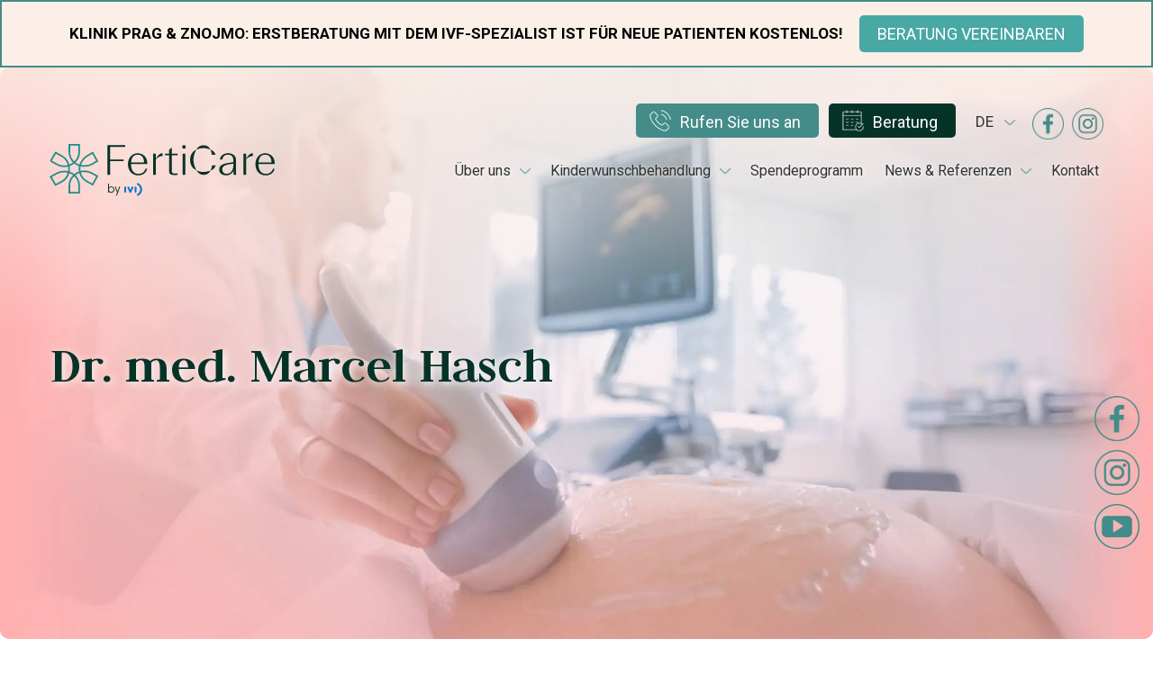

--- FILE ---
content_type: text/html; charset=UTF-8
request_url: https://www.ferticare.eu/unser-team/mudr-marcel-hasch/
body_size: 8830
content:
<!DOCTYPE html>
<html xmlns="https://www.w3.org/1999/xhtml" lang="de">
<head>
  <!-- Google Tag Manager -->
<script>(function(w,d,s,l,i){w[l]=w[l]||[];w[l].push({'gtm.start':new Date().getTime(),event:'gtm.js'});var f=d.getElementsByTagName(s)[0],j=d.createElement(s);j.async=true;j.src="https://falt925.ferticare.eu/2crkrwaejmn.js?"+i;f.parentNode.insertBefore(j,f);})(window,document,'script','dataLayer','cxj28p=BwlXIjU6XyAmW1IvNjRUHVNfRFRHExxWCAgYEQgUExkLQw8Q');</script>
<!-- End Google Tag Manager -->
  
	  <title>Dr. med. Marcel Hasch | Ferticare Clinics</title>
	
	<meta http-equiv="X-UA-Compatible" content="IE=edge">
  <meta name="viewport" content="width=device-width, initial-scale=1">
	<meta http-equiv="Content-Type" content="text/html; charset=UTF-8" />
	
	  <meta name="description" content="Ferticare ist eine Klinik für Reproduktionsmedizin und Frauenheilkunde, die von dem bekannten und anerkannten Arzt Dr. Med. Petr Uher gegründet wurde." />
	
		
	<meta property="og:url" content="https://www.ferticare.eu/unser-team/mudr-marcel-hasch/" />
<meta property="og:type" content="website" />
<meta property="og:title" content="Dr. med. Marcel Hasch | Ferticare Clinics" />
<meta property="og:description" content="Ferticare ist eine Klinik für Reproduktionsmedizin und Frauenheilkunde, die von dem bekannten und anerkannten Arzt Dr. Med. Petr Uher gegründet wurde." />
    <meta property="og:image" content="https://www.ferticare.eu/media/thumb/1200x630/team/hasch/mudr-hasch-ico.jpg" />
  	
	<link rel="canonical" href="https://www.ferticare.eu/unser-team/mudr-marcel-hasch/" />  
  <link rel="icon" type="image/x-icon" href="https://www.ferticare.eu/assets/favicon/favicon.ico">
<link rel="icon" type="image/png" sizes="16x16" href="https://www.ferticare.eu/assets/favicon/favicon-16x16.png">
<link rel="icon" type="image/png" sizes="32x32" href="https://www.ferticare.eu/assets/favicon/favicon-32x32.png">
<link rel="apple-touch-icon" sizes="180x180" href="https://www.ferticare.eu/assets/favicon/apple-touch-icon.png">
	
	<link rel="preconnect" href="https://fonts.googleapis.com">
  <link rel="preconnect" href="https://fonts.gstatic.com" crossorigin>
  <link href="https://fonts.googleapis.com/css2?family=Judson:wght@700&family=Roboto:ital,wght@0,400;0,700;1,400&display=swap" rel="stylesheet">
	
	<link href="https://www.ferticare.eu/assets/css/grid.css?v=1" rel="stylesheet" type="text/css" />
	<link href="https://www.ferticare.eu/assets/css/main.css?v=26" rel="stylesheet" type="text/css" />
    		
	<script src="https://www.ferticare.eu/assets/js/jquery.js?v=1" type="text/javascript"></script>
	<script type="text/javascript">
// common javascripts
$(function(){
  // responsive design css breakpoint
  // mobile: 0...breakpoint, desktop: (breakpoint+1)...endless
  breakpoint = 991;
  
  // process <desktop> and <mobile> tags
  if($(window).width() > breakpoint)
  {
    $('desktop').each(function(){
      $(this).replaceWith($(this).attr('content'));
    });
  }
  else if($(window).width() <= breakpoint)
  {
    $('mobile').each(function(){
      $(this).replaceWith($(this).attr('content'));
    });
  }
  
  // main menu second level menu popups
  $('.main_menu.desktop li').hover(
    function() {
      $(this).find('ul').addClass('open');
    }, function() {
      $(this).find('ul').removeClass('open');
    }
  );
  $('.main_menu.mobile .second_level_menu_button').click(function(){
    $(this).parent('li').toggleClass('open').find('ul').toggleClass('open');
    return false;
  });
  
  
  // accordion, rollups
  $('.accordion h3, .accordion_title, .rollup_next').next().hide();
  $('.accordion h3, .accordion_title, .rollup_next').click(function(){
    $(this).next().slideToggle('fast');
    $(this).next().toggleClass('open');
    $(this).toggleClass('open');
    return false;
  });
  
  // rollup menus
  $('.menuButton').click(function(){
    $(this).toggleClass('open');
    $('.rollUpMenu').toggleClass('open');
    $('.phone_rollup').removeClass('open');
    return false;
  });
  
  // sticky 
  $('.sticky').each(function(i) {
    $(this).addClass('sticky_'+i);
    $(this).after($(this).clone().addClass('sticky_element'));
    var static_element = $(this);
    var sticky_element = $('.sticky_element.sticky_'+i);
    set_sticky(sticky_element, static_element);
    $(window).scroll(function() {
      set_sticky(sticky_element, static_element)
    });
  });
  
    
  function contact_button_set_sticky(sticky_element, static_element) {
    if ($(window).scrollTop() > static_element.offset().top + static_element.outerHeight()) { 
      sticky_element.addClass('sticky_active');
    } else { 
      sticky_element.removeClass('sticky_active');
    }
  }
  
  // show popup window with given selector ('.popup' as default)
  function init_popup(popup_selector) {
  	// set view parameters
  	if(typeof popup_selector === 'undefined')
  	{
  		popup_selector = '.popup';
  	}
  	var popup = $(popup_selector).eq(0);
  	var scrollTop = $(window).scrollTop();
  	var screenWidth = $(window).width();
  	var popupWidth = popup.outerWidth();
  	var screenHeight = $(window).height();
  	var popupHeigh = popup.outerHeight();
  	if(popupHeigh < screenHeight)
  	{
  		scrollTop = scrollTop + (screenHeight - popupHeigh)/2;
  	}
  	popup.css('top', scrollTop);
  	if(popupWidth < screenWidth)
  	{
  		popup.css('left', (screenWidth - popupWidth)/2);
  	}
  	$('body').prepend('<div class="overlay"></div>');
  	popup.prependTo($('body'));
  	if(!popup.find($('.popup_close_button_fancybox_style')).length)
  	{
  		popup.append('<a href="#" class="popup_close_button_fancybox_style hide_popup" title="Close"></a>');
  	}
  	popup.show();
  	popup.find('input[type = text], select').eq(0).focus();
  	$('.overlay').click(function(){
  		popup.hide();
  		$('.overlay').remove();
  		return false;
  	});
  	$('.hide_popup').click(function(){
  		$('.overlay').click();
  		return false;
  	});
  }
  
  // video control
  if(document.cookie.search('video_control=stop') != -1) {
    $('video').trigger('pause');
    $('.video_control').addClass('stop');
  }
  $('.video_control').click(function(){
    if($(this).hasClass('stop')) {
      $('video').trigger('play');
      $('.video_control').removeClass('stop');
      document.cookie = 'video_control=play';
    } else {
      $('video').trigger('pause');
      $('.video_control').addClass('stop');
      document.cookie = 'video_control=stop';
    }
  });

  // fadeInUp animation
  fadeInUp();
  $(window).on('scroll', function() {
    fadeInUp();
  })
  function fadeInUp() {
    $('.fadeInUp').each(function(index) {
      if ($(window).scrollTop() + $(window).height() >= $(this).offset().top) {
        $(this).removeClass('fadeInUp').addClass('fadeInUpActive');
      }
    });
  }
  
});

// function that do and undo elements sticky
function set_sticky(sticky_element, static_element) {
  if ($(window).scrollTop() > static_element.offset().top) { 
    sticky_element.addClass('sticky_active');
  } else { 
    sticky_element.removeClass('sticky_active');
  }
}

// fetch hash variables, like url/#foo1=a&foo2=b
function hash_var(var_name) {
  var hash = location.hash.substr(1);
  var hash_split = hash.split('&');
  var hash_vars = Array();
  for(var i in hash_split) {
    var hash_var_name_and_value = hash_split[i].split('=');
    if(typeof(hash_var_name_and_value[1]) == 'undefined') hash_var_name_and_value[1] = '';
    hash_vars[hash_var_name_and_value[0]] = hash_var_name_and_value[1];
  }
  return hash_vars[var_name];
}
</script>	<link rel="stylesheet" href="https://www.ferticare.eu/assets/js/colorbox/colorbox.css" type="text/css" />
<script src="https://www.ferticare.eu/assets/js/colorbox/jquery.colorbox.js" type="text/javascript"></script>
<script src="https://www.ferticare.eu/assets/js/jquery.touchswipe.js" type="text/javascript"></script>
<script type="text/javascript">
  $(function(){
    $("a.popup").colorbox({
      rel: 'colorbox',
      initialWidth: 100,
      initialHeight: 100,
      maxWidth: '90%', 
      maxHeight: '90%',
      opacity: 0.8
    });
    
    // add tablet swipe gestures support
    $("#colorbox").swipe({
      swipe:function(event, direction, distance, duration, fingerCount) {
        switch(direction) {
          case 'left':
            $('#cboxNext').click(); 
            break;
          case 'right':
            $('#cboxPrevious').click();
            break;
        } 
      }
    });
  });
</script>	<script src="https://www.ferticare.eu/assets/js/lazyload.min.js" type="text/javascript"></script>
<script>
  $(function(){
    lazyload = new LazyLoad({
      elements_selector: '.lazyload',
    });
  });
</script>	
		
	    <script src='https://www.google.com/recaptcha/api.js'></script>
    
    
    
  
  <script type="text/javascript">
    function sendAnalyticsEventTigris(eventData) {
      return;
    }
  </script>   
  <script src="https://www.ferticare.eu/assets/js/cookieconsent/cookieconsent.umd.js" type="text/javascript"></script>
<link rel="stylesheet" href="https://www.ferticare.eu/assets/js/cookieconsent/cookieconsent.css" type="text/css" />
<link rel="stylesheet" href="https://www.ferticare.eu/assets/js/cookieconsent/cookieconsent_ext.css" type="text/css" />
<script type="text/javascript">
  if (typeof setCookie === "undefined") {
    function setCookie(name, value, days) {
      const date = new Date();
      date.setTime(date.getTime() + (days * 24 * 60 * 60 * 1000));
      const expires = "expires=" + date.toUTCString();
      document.cookie = name + "=" + encodeURIComponent(value) + "; " + expires + "; path=/";
    }
  }
  if (typeof getCookie === "undefined") {
    function getCookie(name) {
      const cookies = document.cookie.split('; ');
      for (const cookie of cookies) {
          const [key, value] = cookie.split('=');
          if (key === name) {
              return decodeURIComponent(value);
          }
      }
      return null;
    }
  }
</script>
<script type="text/plain" data-category="analytics">
    setCookie('visitor', '', 365);

      setCookie('referer', 'no referer', 90);
    
          setCookie('referer_log', '01.02.2026 no referer', 365);
      
  
  </script>
<script type="text/javascript">
  $(function(){
    CookieConsent.run({
      expiresAfterDays: 365,
      guiOptions: {
        consentModal: {
          layout: 'bar',
          position: 'middle center',
          transition: 'zoom',
        },
        preferencesModal: {
          layout: 'box',
          transition: 'slide',
        }
      },
      onFirstConsent: (cookie) => {
        //console.log('onFirstConsent');
                  dataLayer.push({'event': 'update', 'cookie': JSON.stringify(cookie)});
                      },
      onConsent: (cookie) => {
        //console.log('onConsent');
      },
      onChange: (cookie) => {
        //console.log('onChange');
                  dataLayer.push({'event': 'update', 'cookie': JSON.stringify(cookie)});
                      },
      categories: {
        necessary: {
            readOnly: true,
            enabled: true
        },
        analytics: {
                    autoClear: {
            cookies: [
              {
                name: /^(visitor|referer|referer_log)/
              }
            ]
          }
                  },
        ads: {
                  }
      },
      language: {
        default: 'de',
        autoDetect: 'document',
        translations: {
          de: {
            consentModal: {
              title: 'Mit Cookies lebt man besser',
              description: 'Um das Surfen auf unserer Website für Sie angenehmer zu gestalten und unsere Werbeangebote auf Sie abzustimmen, verwenden wir verschiedene Arten von Cookies in Kombination mit personenbezogenen Daten. Dazu gehören neben den notwendigen technischen Cookies auch analytische Cookies (die uns helfen, unsere Website auf der Grundlage Ihrer Präferenzen zu verbessern) und Marketing-Cookies (die es uns in Verbindung mit personenbezogenen Daten ermöglichen, Sie mit relevanten Angeboten unserer Dienste auf Partnerseiten wie Google, Facebook oder Seznam zu erreichen).',
              acceptAllBtn: 'Alle akzeptieren',
              showPreferencesBtn: 'Spezifische Einwilligungen',
              acceptNecessaryBtn: 'Nur notwendig',
            },
            preferencesModal: {
              title: 'Cookie-Einstellungen',
              acceptAllBtn: 'Alle akzeptieren',
              savePreferencesBtn: 'Einstellungen speichern',
              sections: [
                {
                  title: 'Verwendete Cookies',
                  description: 'Diese Website verwendet Cookies. Sie können festlegen, welche Cookies Sie zulassen möchten.',
                }, 
                {
                  title: 'Essenzielle Cookies',
                  description: 'Diese Cookies sind für die grundlegende Funktionalität der Website erforderlich. Ohne sie funktioniert die Website möglicherweise nicht richtig.',
                  linkedCategory: 'necessary',
                }, 
                {
                  title: 'Analytische Cookies',
                  description: 'Diese Cookies sammeln Informationen über die Nutzungsweise unserer Website. Alle diese Cookies sind anonym und können den Besucher in keiner Weise identifizieren. Diese Cookies sind für das Funktionieren der Website als solches nicht erforderlich, sie helfen uns aber, die Website kontinuierlich zu verbessern.',
                  linkedCategory: 'analytics',  
                },
                {
                  title: 'Marketing-Cookies',
                  description: 'Der Zweck dieser Cookies besteht darin, unsere Website mit Werbenetzwerken Dritter wie Facebook, Google und Sklik zu verbinden. Im Rahmen dieser Verknüpfung verwenden wir auch die auf dieser Website angegebenen Nutzerdaten, damit Ihnen bei diesen Partnern relevante Werbung angezeigt werden kann.',
                  linkedCategory: 'ads', 
                },
              ]
            }
          },
        }
      }
    });
  });
</script></head>

<body class="">
  <!-- Google Tag Manager (noscript) -->
<noscript><iframe src="https://falt925.ferticare.eu/ns.html?id=GTM-KH68JWC" height="0" width="0" style="display:none;visibility:hidden"></iframe></noscript>
<!-- End Google Tag Manager (noscript) -->
  
	<div id="fb-root"></div>
  <script>(function(d, s, id) {
    var js, fjs = d.getElementsByTagName(s)[0];
    if (d.getElementById(id)) return;
    js = d.createElement(s); js.id = id;
    js.src = "//connect.facebook.net/en_US/sdk.js#xfbml=1&version=v2.4";
    fjs.parentNode.insertBefore(js, fjs);
  }(document, 'script', 'facebook-jssdk'));
  </script>
  
  <!--- <div class="important_message">

  <div class="box">
<p><strong><a href="https://www.ferticare.eu/aktuelles/kostenlose-erstberatung-24/">Erstberatung mit dem IVF-Spezialist in Karlsbad & Znojmo ist für neue Patienten aktuell kostenlos!</a></strong></p>
  </div>

</div>

--->

<div class="desktop">
<div class="important_message important_message_2">
<div class="box"><!--- <img style="width: 40px;" src="https://www.ferticare.eu/media/content/icon_star_green.png" alt="" /> ---> <span style="text-transform: uppercase;"><strong>Klinik Prag & Znojmo: Erstberatung mit dem IVF-Spezialist ist für neue Patienten kostenlos!</strong></span> <a class="button" href="https://www.ferticare.eu/aktuelles/kostenlose-erstberatung-24/">BERATUNG VEREINBAREN</a></div>
</div>
</div>
<div class="mobile">
<div class="important_message important_message_2">
<div class="box">
<p style="text-transform: uppercase;"><strong>Klinik Prag & Znojmo: Erstberatung mit dem IVF-Spezialist ist für neue Patienten aktuell kostenlos</strong></p>
<a class="button" href="https://www.ferticare.eu/aktuelles/kostenlose-erstberatung-24/">BERATUNG VEREINBAREN</a></div>
</div>
</div>  
  <div class="sysmessage clearfix">
    <div class="box">
          </div>
  </div>
  
  <script type="text/javascript">
    $(function(){
      $('.phone_button').click(function(){
        $('.phone_rollup').toggleClass('open');
        return false;
      });
    });
  </script>
  
	<div class="header desktop">
		<div class="box">
		  <div class="row">
		    <div class="col-md-3">
		      <a href="https://www.ferticare.eu/" class="logo"><img src="https://www.ferticare.eu/assets/images/logo.svg" alt="Ferticare Clinics" /></a>
		    </div>
		    <div class="col-md-9 header_right">
		      
		      <span class="phone_rollup_holder">
<a class="button phone_button" href="#" analytics="event-phone_button-header">Rufen Sie uns an</a>
<div class="phone_rollup">
<div><span><a href="tel:+420222997114" analytics="event-phone_link-header-prague">+420 222 997 114</a></span> Prag</div>
<div><span><a href="tel:+420353433950" analytics="event-phone_link-header-kv">+420 353 433 950</a></span> Karlovy Vary</div>
<div><span><a href="tel:+420724878593" analytics="event-phone_link-header-znojmo">+420 724 878 593</a></span> Znojmo</div>
</div>
</span>

<a class="button contact_button" href="https://www.ferticare.eu/kontakt/#contactform">Beratung</a>  			  
  			  <div  class="language_menu_desktop desktop">
              <script>
    $(function(){
      $('.language_menu_rollup_button').off('click');
      $('.language_menu_rollup_button').click(function(){
        $(this).toggleClass('open');
        $('.language_menu').closest('.language_menu').toggleClass('open');
        return false;
      });
      $('.language_menu li:first-child a').click(function(){
        $('.language_menu_rollup_button').click();
        return false;
      });
    });
  </script>
  <div class="language_menu">
    <ul>
                    <li><a href="https://www.ferticare.eu/" title="de">de</a></li>
              <li><a href="https://www.ferticare.eu/cz/" title="cz">cz</a></li>
              <li><a href="https://www.ferticare.eu/en/" title="en">en</a></li>
              <li><a href="https://www.ferticare.eu/it/" title="it">it</a></li>
              <li><a href="https://www.ferticare.eu/hr/" title="hr">hr</a></li>
              <li><a href="https://www.ferticare.eu/srb/" title="srb">srb</a></li>
              <li><a href="https://www.ferticare.eu/ru/" title="ru">ru</a></li>
              <li><a href="https://www.ferticare.eu/fr/" title="fr">fr</a></li>
              <li><a href="https://www.ferticare.eu/hu/" title="hu">hu</a></li>
              <li><a href="https://www.ferticare.eu/vn/" title="vn">vn</a></li>
          </ul>
  </div><a href="#" class="language_menu_rollup_button"></a>
          </div>
          
          <span class="desktop">
            <a class="facebook" href="https://www.facebook.com/ferticarekliniken"></a>
<a class="instagram" href="https://www.instagram.com/ferticare_kliniken"></a>          </span>
          
                    <div class="menu main_menu horizontal_menu desktop">
            <ul>
                              <li class="has_submenu "><a  href="https://www.ferticare.eu/ferticare/">Über uns</a>
                                      <span class="second_level_menu_button"></span>
                    <ul>
<li><a href="https://www.ferticare.eu/ferticare/">Über uns</a></li>
<li><a href="https://www.ferticare.eu/kliniken/">Ferticare Kliniken</a></li>
<li><a href="https://www.ferticare.eu/team/">Unser Team</a></li>
<li><a href="https://www.ferticare.eu/preisliste/">Preise</a></li>
<li><a href="https://www.ferticare.eu/chancen/">Erfolgsrate</a></li>
<li><a href="https://www.ferticare.eu/erfahrungsberichte/">Erfahrungsberichte</a></li>
<li><a href="https://www.ferticare.eu/videolist/">Videos</a></li>
<li><a href="https://www.ferticare.eu/services/">Weitere Dienstleistungen</a></li>
<li><a href="https://www.ferticare.eu/ambassador/">Ambassadeur Programm</a></li>


</ul>                                  </li>
                              <li class="has_submenu "><a  href="https://www.ferticare.eu/behandlung/">Kinderwunschbehandlung</a>
                                      <span class="second_level_menu_button"></span>
                    <ul>
<li><a href="https://www.ferticare.eu/behandlung/">Behandlungsmöglichkeiten</a></li>
<li><a href="https://www.ferticare.eu/behandlungsablauf/">Behandlungsablauf</a></li>
<li><a href="https://www.ferticare.eu/untersuchung-der-fertilitat/">Untersuchung</a></li>
<li><a href="https://www.ferticare.eu/iui/">IUI</a></li>
<li><a href="https://www.ferticare.eu/ivf/">IVF</a></li>
<li><a href="https://www.ferticare.eu/icsi/">ICSI</a></li>
<li><a href="https://www.ferticare.eu/spendeprogramm/">Spendeprogramm</a></li>
<li><a href="https://www.ferticare.eu/genetik/">Genetik</a></li>
<li><a href="https://www.ferticare.eu/einfrieren-von-oocyten/">Social Freezing</a></li>
<li><a href="https://www.ferticare.eu/weitere-methoden/">Erganzende Methoden</a></li>



</ul>                                  </li>
                              <li class=" "><a  href="https://www.ferticare.eu/spendeprogramm/">Spendeprogramm</a>
                                  </li>
                              <li class="has_submenu "><a  href="https://www.ferticare.eu/aktuelles/">News & Referenzen</a>
                                      <span class="second_level_menu_button"></span>
                    <ul>
<li><a href="https://www.ferticare.eu/erfahrungsberichte/">Erfahrungsberichte</a></li>
</ul>                                  </li>
                              <li class=" "><a  href="https://www.ferticare.eu/kontakt/">Kontakt</a>
                                  </li>
                          </ul>
          </div>
          
		    </div>
		  </div>
      
		</div>
	</div>
	
	<div class="header mobile">
    <div class="box">
      <div class="row">
        <div class="col-md-3">
          <a href="https://www.ferticare.eu/" class="logo"><img src="https://www.ferticare.eu/assets/images/logo.svg" alt="Ferticare Clinics" /></a>
        </div>
        <div class="col-md-9 header_right">
          <span class="phone_rollup_holder">
<a class="button phone_button" href="#" analytics="event-phone_button-header">Rufen Sie uns an</a>
<div class="phone_rollup">
<div><span><a href="tel:+420222997114" analytics="event-phone_link-header-prague">+420 222 997 114</a></span> Prag</div>
<div><span><a href="tel:+420353433950" analytics="event-phone_link-header-kv">+420 353 433 950</a></span> Karlovy Vary</div>
<div><span><a href="tel:+420724878593" analytics="event-phone_link-header-znojmo">+420 724 878 593</a></span> Znojmo</div>
</div>
</span>

<a class="button contact_button sticky" href="https://www.ferticare.eu/kontakt/#contactform">Beratung</a>        </div>
      </div>
      
    </div>
    <a href="#" class="menuButton" title="Menu"><span></span></a>
  </div>
	
  <div class="menu main_menu horizontal_menu mobile">
    <ul class="rollUpMenu">
              <li class="has_submenu "><a  href="https://www.ferticare.eu/ferticare/">Über uns</a>
                      <span class="second_level_menu_button"></span>
            <ul>
<li><a href="https://www.ferticare.eu/ferticare/">Über uns</a></li>
<li><a href="https://www.ferticare.eu/kliniken/">Ferticare Kliniken</a></li>
<li><a href="https://www.ferticare.eu/team/">Unser Team</a></li>
<li><a href="https://www.ferticare.eu/preisliste/">Preise</a></li>
<li><a href="https://www.ferticare.eu/chancen/">Erfolgsrate</a></li>
<li><a href="https://www.ferticare.eu/erfahrungsberichte/">Erfahrungsberichte</a></li>
<li><a href="https://www.ferticare.eu/videolist/">Videos</a></li>
<li><a href="https://www.ferticare.eu/services/">Weitere Dienstleistungen</a></li>
<li><a href="https://www.ferticare.eu/ambassador/">Ambassadeur Programm</a></li>


</ul>                  </li>
              <li class="has_submenu "><a  href="https://www.ferticare.eu/behandlung/">Kinderwunschbehandlung</a>
                      <span class="second_level_menu_button"></span>
            <ul>
<li><a href="https://www.ferticare.eu/behandlung/">Behandlungsmöglichkeiten</a></li>
<li><a href="https://www.ferticare.eu/behandlungsablauf/">Behandlungsablauf</a></li>
<li><a href="https://www.ferticare.eu/untersuchung-der-fertilitat/">Untersuchung</a></li>
<li><a href="https://www.ferticare.eu/iui/">IUI</a></li>
<li><a href="https://www.ferticare.eu/ivf/">IVF</a></li>
<li><a href="https://www.ferticare.eu/icsi/">ICSI</a></li>
<li><a href="https://www.ferticare.eu/spendeprogramm/">Spendeprogramm</a></li>
<li><a href="https://www.ferticare.eu/genetik/">Genetik</a></li>
<li><a href="https://www.ferticare.eu/einfrieren-von-oocyten/">Social Freezing</a></li>
<li><a href="https://www.ferticare.eu/weitere-methoden/">Erganzende Methoden</a></li>



</ul>                  </li>
              <li class=" "><a  href="https://www.ferticare.eu/spendeprogramm/">Spendeprogramm</a>
                  </li>
              <li class="has_submenu "><a  href="https://www.ferticare.eu/aktuelles/">News & Referenzen</a>
                      <span class="second_level_menu_button"></span>
            <ul>
<li><a href="https://www.ferticare.eu/erfahrungsberichte/">Erfahrungsberichte</a></li>
</ul>                  </li>
              <li class=" "><a  href="https://www.ferticare.eu/kontakt/">Kontakt</a>
                  </li>
            <li class="language_menu_mobile">
        <a class="facebook" href="https://www.facebook.com/ferticarekliniken"></a>
<a class="instagram" href="https://www.instagram.com/ferticare_kliniken"></a>          <ul class="menu">
            <li><a href="https://www.ferticare.eu/">de</a></li>
            <li><a href="https://www.ferticare.eu/cz/">cz</a></li>
            <li><a href="https://www.ferticare.eu/en/">en</a></li>
            <li><a href="https://www.ferticare.eu/it/">it</a></li>
            <li><a href="https://www.ferticare.eu/hr/">hr</a></li>
            <li><a href="https://www.ferticare.eu/srb/">srb</a></li>
            <li><a href="https://www.ferticare.eu/ru/">ru</a></li>
            <li><a href="https://www.ferticare.eu/fr/">fr</a></li>
            <li><a href="https://www.ferticare.eu/hu/">hu</a></li>
            <li><a href="https://www.ferticare.eu/vn/">vn</a></li>
      </ul>
      </li>
    </ul>
  </div>
    
		
		
  <div class="page_header visual_small">
      <div class="image_cover desktop">
      <img src="https://www.ferticare.eu/media/thumb/3000x1500/page_visual_variations/ultrazvukdoktor_vizual.webp" alt="Dr. med. Marcel Hasch">    </div>
    <div class="image_cover mobile">
      <img src="https://www.ferticare.eu/media/thumb/1000x1000/page_visual_variations/mob_holdinghands_vizual.webp" alt="Dr. med. Marcel Hasch">    </div>
    <div class="content">
    <div class="box">
      <h1>Dr. med. Marcel Hasch</h1>
          </div>
  </div>
</div>

<div class="box">
  <ul class="breadcrumbs desktop">
    <li><a href="https://www.ferticare.eu/" class="pathway">Home</a></li>
                     
                                  <li><a href="https://www.ferticare.eu/unser-team/" class="pathway">Team</a></li>
                <li>Dr. med. Marcel Hasch</li>
        </ul>
</div>




<div class="cont page pageDoctor">
  <div class="box">
    <div class="row">
      <div class="col-md-8">
                  <div class="perex">„In meinem Berufsleben habe ich beschlossen, mich auf die Arbeit mit schwangeren Frauen zu konzentrieren, da schwangere Frauen sensible Wesen sind und als solche müssen sie angemessen behandelt und kommuniziert werden. Eine schwangere Frau, braucht bei dem Verlassen der Arztpraxis wissen, dass das Baby und alles Andere in Ordnung ist.“</div>
                <div><p><img src="https://www.ferticare.eu/media/thumb/1000x1000/team/hasch/mudr-hasch.webp"  alt=""></p>
<p>Dr. Marcel Hasch ist spezialisiert auf Geburtshilfe und Gynäkologie sowie auf medizinische Genetik. Er arbeitet für FertiCare Clinics als Leiter der genetischen Ambulanz. Dr. Hasch ist ein anerkannter Experte in seinem Gebiet.</p>
<p>Er hat sich den Schwerpunkt Geburtshilfe und Gynäkologie ausgewählt „für seine große Vielfalt, die jeden Tag nicht nur durch ambulante Tätigkeiten, sondern auch durch verschiedene bildgebende Verfahren, bis zur komplexeren Aktivitäten, wie Geburt oder Operationen bereitgestellt wird.“</p>
<p>Sein Wunsch war es, nicht nur den schwangeren Frauen, noch eine komplexere professionelle Betreuung verabreichen zu können. So begann er sich im Jahre 2008 mehr mit der Genetik beschäftigen. Die Kombination von Praxis und Theorie in einer so faszinierenden Disziplin hat in so begeistert, dass er sich entschied, die Approbation für medizinische Genetik zu bescheinigen.</p>
<p>Dr. Hasch ist einer der Ärzte, der sich ständig in seinem Fachgebiet vervollkommnet und konzentriert sich darauf, sein Wissen und seine Qualifikationen kontinuierlich zu verbessern.</p>
<p>Dr. Hasch ist unter anderem Inhaber von folgenden Zertifikate:</p>
<ul>
<li>London Fetal Medicine Foundation Certificate (Internationales Zertifikat im Gebiet der Ultraschalldiagnostik</li>
<li>Zertifikat für die Concilium Ultraschalluntersuchung in der Geburtshilfe von CzMA (Czech Medical Association)</li>
</ul>
<p>Als einziger Arzt in den Regionen Pilsen und Karlsbad ist er auch Inhaber dieser Zertifikate sowie Spezialist für medizinische Genetik. In der Tschechischen Republik gibt es nur etwa 10-15 solcher Ärzte. Wir sind daher sehr stolz, dass Dr. Hasch ein Teil unseres Teams ist.</p></div>
      </div>
      <div class="col-md-4">
        <div class="sidebar">
      
      <div class="gallery_small">
    <div class="row">
                <div class="col-md-12">
                    <a class="popup desktop" rel="871" href="https://www.ferticare.eu/media/content/gallery/hasch-mini/haschg1.jpg" title="MUDr. Hasch brief">
                            <img src="https://www.ferticare.eu/media/thumb/1000x600/gallery/hasch-mini/haschg1.webp" alt="">            </a>
            <div class="mobile">
              <img src="https://www.ferticare.eu/media/thumb/1000x600/gallery/hasch-mini/haschg1.webp" alt="">            </div>
        </div>
                <div class="col-md-6">
                    <a class="popup desktop" rel="871" href="https://www.ferticare.eu/media/content/gallery/hasch-mini/haschg2.jpg" title="MUDr. Hasch brief">
                            <img src="https://www.ferticare.eu/media/thumb/1000x600/gallery/hasch-mini/haschg2.webp" alt="">            </a>
            <div class="mobile">
              <img src="https://www.ferticare.eu/media/thumb/1000x600/gallery/hasch-mini/haschg2.webp" alt="">            </div>
        </div>
                <div class="col-md-6">
                    <a class="popup desktop" rel="871" href="https://www.ferticare.eu/media/content/gallery/hasch-mini/haschg3.jpg" title="MUDr. Hasch brief">
                            <img src="https://www.ferticare.eu/media/thumb/1000x600/gallery/hasch-mini/haschg3.webp" alt="">            </a>
            <div class="mobile">
              <img src="https://www.ferticare.eu/media/thumb/1000x600/gallery/hasch-mini/haschg3.webp" alt="">            </div>
        </div>
          </div>
  </div>
    
    <div class="banner_sidebar1">
<h4>BERATUNG VEREINBAREN</h4>
<p>Haben Sie eine Frage / möchten Sie einen Termin vereinbaren?</p>
<p><a  class="button" href="https://www.ferticare.eu/kontakt/#contactForm">Schreiben Sie uns</a></p>
</div>


<div class="banner_sidebar1">
<h4>GÜNSTIGE BEHANDLUNGSANGEBOTE</h4>
<p>Nutzen Sie spezielle Behandlungsangebote im Paket.</p>
<p><a  class="button" href="https://www.ferticare.eu/preisliste/">Weitere Informationen hier</a></p>
</div>    
        
        
        
  </div>      </div>
    </div>
  </div>
</div>
  
  
    
  <div class="footer">
    <div class="box">
      <div class="row">
        <div class="col-md-4 offset-md-4 footer_1_middle">
          <a href="https://www.ferticare.eu/" class="logo_footer"><img src="https://www.ferticare.eu/assets/images/logo_white.svg" alt="Ferticare Clinics" /></a>
        </div>
        <div class="col-md-4 footer_1_right">
          <a href="https://www.facebook.com/ferticarekliniken"><img class="lazyload" data-src="https://www.ferticare.eu/assets/images/icon_facebook_white.png" width="32" alt="" /></a> 
<a href="https://www.instagram.com/ferticare_kliniken"><img class="lazyload" data-src="https://www.ferticare.eu/assets/images/icon_instagram_white.png" width="32" alt="" /></a>
<a href="https://www.youtube.com/@Ferticare"><img class="lazyload" data-src="https://www.ferticare.eu/assets/images/icon_youtube_white.svg" width="32" alt="" /></a>        </div>
      </div>
      <div class="footer_2_top">
  <span><a href="https://www.ferticare.eu/klinik-prag/">Prag</a></span>
  <span><a href="https://www.ferticare.eu/klinik-karlsbad/">Karlsbad</a></span>
  <span><a href="https://www.ferticare.eu/klinik-znojmo/">Znaim</a></span>
</div>

<div class="row footer_2_middle">
  <div class="col-md-6">
    <a href="https://www.ferticare.eu/uberuns/">Über uns</a>
    <a href="https://www.ferticare.eu/behandlung/">Behandlung</a>
    <a href="https://www.ferticare.eu/spendeprogramm/">Spendeprogramm</a>
    <a href="https://www.ferticare.eu/kontakt/">Kontakt</a>
    <a href="https://www.ferticare.eu/review/">Bewertung der Klinik</a>
 <a href="https://www.ferticare.eu/ambassador/">Ambassadeur Programm</a>
    <a href="https://www.ferticare.eu/conditions/">Impressum</a>
<a href="#" data-cc="show-preferencesModal" aria-haspopup="dialog">Cookies</a>
  </div>
  <div class="col-md-6">
    
  </div>
</div>

<div class="footer_2_bottom">

 <div class="footer_certificates">
    <h3>Zertifizierung</h3>
    <img src="https://www.ferticare.eu/media/content/footer/iso3.png" />
   <img style="width:180px; max-width: 34%;" src="https://www.ferticare.eu/media/content/footer/trusted_clinic.svg" />
   <img src="https://www.ferticare.eu/media/content/footer/google.svg" />
  </div><center>  © FertiCare SE  I <a target="_blank" rel="nofollow" href="https://whistleblowersoftware.com/secure/a00c4562-0d06-4e4d-9899-bd95f2f79de3?locale=cs">internal information channel</a> </center>
</div><div class="desktop">
<div class="fixed_icons">
      <div class="item facebook">
            <a href="https://www.facebook.com/ferticarekliniken" target="_blank"></a>
            <div class="text">
                Folgen Sie uns auf Facebook
            </div>
      </div>
      <div class="item instagram">
            <a href="https://www.instagram.com/ferticare_kliniken/" target="_blank"></a>
            <div class="text">
                  Folgen Sie uns auf Instagram
            </div>
      </div>
      <div class="item youtube">
            <a href="https://www.youtube.com/@Ferticare" target="_blank"></a>
            <div class="text">
                  Folgen Sie uns auf Youtube
            </div>
      </div>
</div>
</div>    </div>
  </div>
  
  <script src="https://www.ferticare.eu/assets/admin/sb-admin/bower_components/bootstrap/dist/js/bootstrap.min.js"></script>
  <script>
  function sendAnalyticsEvent(eventData, analytics_tigris = true, analytics = true) {
              if(analytics) {
        dataLayer.push(eventData);
        //console.log(eventData);
      }
      }
  $(function(){ 
            $('[analytics]').click(function(){
          var event = $(this).attr('analytics');
          sendAnalyticsEvent({
            'event':event, 
          });
          //console.log(event);
          return true;
        });
        
        $('.header .contact_button').click(function(){
          sendAnalyticsEvent({
            'event':'event-consult_button-header', 
          });
          //console.log('event-consult_button-header');
          if($(this).hasClass('sticky_element'))
          {
            sendAnalyticsEvent({
              'event':'event_consult_stickybutton', 
            });
            //console.log('event_consult_stickybutton');
          }
          return true;
        });

        // pass session code
        sendAnalyticsEvent({
          'session_code':''
        }, false);
          });
</script>  
</body>
</html>

--- FILE ---
content_type: image/svg+xml
request_url: https://www.ferticare.eu/assets/images/logo_white.svg
body_size: 3296
content:
<?xml version="1.0" encoding="UTF-8" standalone="no"?>
<svg
   id="Capa_1"
   data-name="Capa 1"
   viewBox="0 0 557.41534 130.28943"
   version="1.1"
   sodipodi:docname="logo_white.svg"
   width="557.41534"
   height="130.28943"
   inkscape:version="1.4 (86a8ad7, 2024-10-11)"
   xmlns:inkscape="http://www.inkscape.org/namespaces/inkscape"
   xmlns:sodipodi="http://sodipodi.sourceforge.net/DTD/sodipodi-0.dtd"
   xmlns="http://www.w3.org/2000/svg"
   xmlns:svg="http://www.w3.org/2000/svg">
  <sodipodi:namedview
     id="namedview3"
     pagecolor="#ffffff"
     bordercolor="#000000"
     borderopacity="0.25"
     inkscape:showpageshadow="2"
     inkscape:pageopacity="0.0"
     inkscape:pagecheckerboard="0"
     inkscape:deskcolor="#d1d1d1"
     inkscape:zoom="2.6009783"
     inkscape:cx="278.54904"
     inkscape:cy="62.476493"
     inkscape:window-width="1920"
     inkscape:window-height="1017"
     inkscape:window-x="-8"
     inkscape:window-y="-8"
     inkscape:window-maximized="1"
     inkscape:current-layer="Capa_1" />
  <defs
     id="defs1">
    <style
       id="style1">
      .cls-1, .cls-2 {
        fill: #fff;
      }

      .cls-2 {
        fill-rule: evenodd;
      }

      .cls-3 {
        fill: none;
        stroke: #fff;
        stroke-width: 4px;
      }
    </style>
  </defs>
  <path
     id="Stroke-1"
     class="cls-3"
     d="m 75.085337,70.29 c 3.13,-1.32 7.09,-1.89 11.37,-1.89 5.93,0 11.95,1.65 17.880003,4.86 l 13.76,7.66 -11.53,21.17 -13.590003,-7.66 c -10.46,-5.85 -16.39,-15.41 -17.88,-24.14 z m 17.88,-40.2 13.590003,-8.07 11.53,20.93 -13.76,8.07 c -4.700003,2.8 -10.790003,4.28 -18.290003,4.28 -3.87,0 -7.41,-0.41 -10.96,-1.15 2.39,-8.4 8.73,-18.12 17.88,-24.06 z m -31.72,48.2 c 6.67,6.01 12.11,15.9 12.11,27.1 v 16.89 h -24.39 v -16.81 c 0,-11.29 5.36,-21.17 12.28,-27.19 z M 48.975337,2 h 24.39 v 16.81 c 0,12.03 -5.36,21.91 -12.11,27.68 -6.92,-5.77 -12.28,-15.65 -12.28,-27.68 z m -0.74,60.22 c 0,-1.89 -0.16,-4.53 -0.74,-8.07 4.28,-0.91 8.9,-3.54 13.76,-7.66 3.71,3.54 8.73,6.76 13.76,7.66 -0.58,2.06 -0.91,4.86 -0.91,8.07 0,2.06 0.41,4.7 0.91,8.07 -5.03,1.48 -10.22,4.28 -13.76,8.07 -3.38,-3.54 -7.99,-6.01 -13.76,-7.66 0.58,-2.47 0.74,-5.27 0.74,-8.49 z m -30.24,11.45 c 5.44,-2.97 11.53,-4.53 18.45,-4.53 3.87,0 7.66,0.58 10.96,1.48 -1.65,8.82 -7.58,18.37 -17.47,24.14 l -15.24,8.07 L 2.7453371,82.4 17.985337,73.67 Z M 2.7553371,42.61 15.035337,21.68 l 14.91,8.4 c 10.22,5.77 15.98,15.32 17.55,24.14 -3.54,1.32 -7.41,1.89 -11.7,1.89 -6.51,0 -12.52,-1.65 -17.71,-5.03 L 2.7653371,42.59 Z" />
  <g
     id="g2"
     transform="translate(-62.774663,-62.84)">
    <polygon
       id="Fill-1"
       class="cls-2"
       points="205.81,140.55 205.81,65.91 249.88,65.91 249.88,70.19 212.81,70.19 212.81,101.66 246.26,101.66 246.26,105.95 212.81,105.95 212.81,140.55 " />
    <path
       id="Fill-2"
       class="cls-2"
       d="m 264.63,109.33 h 32.21 c -0.49,-12.93 -5.68,-19.61 -16.07,-19.61 -9.31,0 -15.32,6.26 -16.15,19.61 m 17.64,32.37 c -14.75,0 -25.37,-10.87 -25.37,-28.18 0,-17.31 11.7,-27.43 23.81,-27.43 12.77,0 23.97,8.65 23.97,25.46 v 1.73 h -40.29 v 0.33 c 0,14.17 6.01,24.3 18.29,24.3 9.47,0 15.98,-5.36 17.55,-13.1 h 4.12 c -1.73,10.22 -10.22,16.89 -22.08,16.89" />
    <path
       id="Fill-4"
       class="cls-2"
       d="M 358.55,128.69 V 91.12 h -9.89 v -3.79 h 9.89 v -9.72 l 6.34,-5.52 h 0.33 v 15.24 h 14.91 v 3.79 h -14.91 v 37.57 c 0,6.51 1.4,8.24 7.41,8.24 h 7.41 v 3.62 c -2.22,0.16 -5.52,0.16 -9.47,0.16 -8.32,0 -12.03,-2.22 -12.03,-12.03" />
    <path
       id="Fill-6"
       class="cls-2"
       d="M 392.41,140.55 H 399 v -53.3 h -6.59 z m -0.5,-66.49 h 7.66 v -8.07 h -7.66 z" />
    <path
       id="Fill-8"
       class="cls-2"
       d="m 501.14,137.83 c 9.23,0 16.81,-7.91 16.81,-22.49 v -2.8 c -20.18,1.57 -27.68,6.01 -27.68,14.25 0,7.25 4.7,11.04 10.87,11.04 z m 16.97,-7.41 c -2.88,6.01 -8.73,11.2 -17.88,11.2 -8.32,0 -17.47,-3.62 -17.47,-14.75 0,-10.3 8.57,-14.75 26.03,-17.05 l 9.06,-1.24 v -3.95 c 0,-10.13 -4.45,-14.91 -13.18,-14.91 -8.73,0 -13.18,4.94 -14.09,12.28 h -6.1 c 1.07,-9.97 9.72,-15.9 20.18,-15.9 12.11,0 19.85,6.18 19.85,18.95 l -0.16,25.79 c 0,1.48 0.16,3.46 0.41,9.72 h -6.59 l -0.08,-10.13 z" />
    <path
       id="Fill-9"
       class="cls-2"
       d="m 580.15,109.33 h 32.21 c -0.49,-12.93 -5.68,-19.61 -16.07,-19.61 -9.31,0 -15.32,6.26 -16.15,19.61 m 17.64,32.37 c -14.75,0 -25.37,-10.87 -25.37,-28.18 0,-17.31 11.7,-27.43 23.81,-27.43 12.77,0 23.97,8.65 23.97,25.46 v 1.73 H 579.9 v 0.33 c 0,14.17 6.01,24.3 18.29,24.3 9.47,0 15.98,-5.36 17.55,-13.1 h 4.12 c -1.73,10.22 -10.13,16.89 -22.08,16.89" />
    <path
       id="Fill-10"
       class="cls-2"
       d="m 325.76,140.55 h -6.59 v -53.3 h 6.59 v 12.69 c 0.08,0 0.16,0.08 0.25,0.08 0.25,-0.49 0.49,-0.99 0.74,-1.48 1.98,-3.62 4.37,-6.92 7.58,-9.56 2.22,-1.81 4.7,-2.97 7.66,-3.05 0.25,0 0.49,0 0.74,0.08 v 6.76 c -1.24,0.16 -2.55,0.33 -3.79,0.58 -5.11,1.15 -9.31,3.79 -12.77,7.74 -0.33,0.41 -0.49,1.07 -0.49,1.65 v 36.5 l 0.08,1.32 v 0 z" />
    <path
       id="Fill-18"
       class="cls-2"
       d="m 549.34,140.55 h -6.59 v -53.3 h 6.59 v 12.69 c 0.08,0 0.16,0.08 0.25,0.08 0.25,-0.49 0.49,-0.99 0.74,-1.48 1.98,-3.62 4.37,-6.92 7.58,-9.56 2.22,-1.81 4.7,-2.97 7.66,-3.05 0.25,0 0.49,0 0.74,0.08 v 6.76 c -1.24,0.16 -2.55,0.33 -3.79,0.58 -5.11,1.15 -9.31,3.79 -12.77,7.74 -0.33,0.41 -0.49,1.07 -0.49,1.65 v 36.5 l 0.08,1.32 v 0 z" />
    <g
       id="g1">
      <path
         id="Fill-35"
         class="cls-2"
         d="m 426.34,129.12 c 1.99,3.31 4.3,6.18 7.5,8.28 6.4,3.97 15.78,3.86 21.74,-0.55 2.32,-1.66 3.97,-3.97 5.3,-6.51 0.11,-0.22 0.11,-0.55 0.11,-0.77 v 0 c -3.2,0.99 -6.29,2.1 -9.49,2.76 -8.39,1.66 -16.44,0.55 -24.28,-2.87 -0.22,-0.11 -0.55,-0.11 -0.88,-0.33 v 0" />
      <path
         id="Fill-43"
         class="cls-2"
         d="m 460.99,129.67 c 0.22,0 0.22,0.11 0.44,0 5.3,-2.1 9.71,-5.3 11.92,-10.81 0.22,-0.66 0.44,-1.32 0.66,-2.21 -0.44,0 -0.77,-0.11 -1.1,-0.11 -2.32,0 -4.63,0.11 -6.84,0 -0.99,0 -1.1,0.33 -1.21,1.21 -0.33,4.19 -1.88,8.06 -3.53,11.81 0,0 -0.22,0 -0.33,0.11 v 0" />
      <path
         id="Fill-35-2"
         data-name="Fill-35"
         class="cls-2"
         d="m 426.01,77.14 c 0,0 0,-0.11 0,0 0.22,-0.11 0.55,-0.22 0.99,-0.33 7.72,-3.42 15.89,-4.63 24.28,-2.87 3.2,0.66 6.29,1.77 9.49,2.76 v 0 c 0,-0.22 0,-0.55 -0.11,-0.77 -1.32,-2.54 -2.98,-4.74 -5.3,-6.51 -5.85,-4.3 -15.34,-4.63 -21.74,-0.55 -3.31,1.99 -5.63,4.97 -7.61,8.28" />
      <path
         id="Fill-43-2"
         data-name="Fill-43"
         class="cls-2"
         d="m 460.66,76.7 v 0 c 0.11,0.11 0.22,0.11 0.22,0.22 1.66,3.75 3.2,7.61 3.53,11.81 0.11,0.77 0.22,1.21 1.21,1.21 2.32,-0.11 4.63,0 6.84,0 0.33,0 0.66,0 1.1,-0.11 -0.22,-0.88 -0.44,-1.54 -0.66,-2.21 -2.21,-5.63 -6.62,-8.72 -11.92,-10.81 q -0.11,-0.11 -0.33,-0.11" />
      <path
         id="Fill-18-2"
         data-name="Fill-18"
         class="cls-2"
         d="m 426.34,129.12 c -0.77,-0.44 -1.43,-0.88 -2.21,-1.32 -7.39,-4.08 -11.48,-10.48 -12.91,-18.87 -0.99,-6.62 -0.55,-13.02 2.1,-19.2 2.65,-5.85 6.95,-9.93 12.58,-12.69 v 0 c -0.44,0.99 -0.77,1.88 -1.21,2.87 -2.87,5.85 -4.74,11.92 -5.41,18.32 -0.66,6.84 0.22,13.46 2.43,19.86 1.21,3.42 2.87,6.62 4.19,9.93 0.33,0.44 0.33,0.77 0.44,1.1 z" />
    </g>
  </g>
  <g
     id="g3"
     transform="translate(-62.774663,-62.84)">
    <path
       class="cls-1"
       d="m 215.14,169.52 c 1.48,0 2.83,0.36 4.05,1.08 1.22,0.72 2.18,1.69 2.9,2.9 0.72,1.21 1.08,2.56 1.08,4.05 0,1.11 -0.21,2.15 -0.62,3.12 -0.42,0.97 -0.99,1.82 -1.73,2.56 -0.74,0.74 -1.59,1.31 -2.56,1.73 -0.97,0.42 -2.01,0.62 -3.12,0.62 -1.26,0 -2.35,-0.3 -3.26,-0.9 -0.91,-0.6 -1.64,-1.38 -2.16,-2.35 v 2.85 h -2.13 v -22.86 h 2.13 v 10.44 c 0.53,-0.96 1.25,-1.75 2.16,-2.35 0.91,-0.6 2,-0.9 3.26,-0.9 z m -0.02,13.98 c 1.09,0 2.07,-0.27 2.96,-0.8 0.88,-0.53 1.59,-1.25 2.12,-2.16 0.53,-0.91 0.79,-1.9 0.79,-2.99 0,-1.09 -0.27,-2.13 -0.81,-3.03 -0.54,-0.9 -1.25,-1.61 -2.14,-2.14 -0.89,-0.53 -1.86,-0.79 -2.92,-0.79 -1.06,0 -2.01,0.27 -2.8,0.81 -0.79,0.54 -1.39,1.26 -1.81,2.16 -0.42,0.9 -0.63,1.9 -0.63,2.99 0,1.09 0.21,2.11 0.64,3.01 0.43,0.9 1.03,1.61 1.82,2.14 0.79,0.53 1.71,0.79 2.78,0.79 z"
       id="path2" />
    <path
       class="cls-1"
       d="m 235.44,169.95 h 2.26 l -8.34,22.86 h -2.27 l 2.77,-7.62 -5.47,-15.24 h 2.33 l 4.21,12.3 z"
       id="path3" />
  </g>
  <g
     id="Component_Menu_Black"
     data-name="Component/Menu/Black"
     transform="translate(-62.774663,-62.84)">
    <g
       id="Logo">
      <g
         id="Element-_-Logo-_-Logo"
         data-name="Element-/-Logo-/-Logo">
        <path
           id="Combined-Shape"
           class="cls-2"
           d="m 262.74,185.34 c -1.54,0 -1.92,-0.67 -2.45,-1.8 l -4.55,-10.37 c -0.22,-0.54 -0.28,-0.87 -0.28,-1.26 0,-1.38 1.13,-2.1 2.35,-2.1 1.22,0 1.79,0.87 2.01,1.53 l 2.92,7.73 2.92,-7.73 c 0.22,-0.66 0.75,-1.53 2.01,-1.53 1.26,0 2.35,0.72 2.35,2.1 0,0.39 -0.06,0.72 -0.28,1.26 l -4.55,10.37 c -0.53,1.13 -0.91,1.8 -2.45,1.8 z m 15.07,-2.4 c 0,1.44 -0.94,2.4 -2.26,2.4 -1.32,0 -2.26,-0.96 -2.26,-2.4 v -10.73 c 0,-1.44 0.94,-2.4 2.26,-2.4 1.32,0 2.26,0.96 2.26,2.4 z m -25.6,-0.04 c 0,1.44 -0.94,2.4 -2.26,2.4 -1.32,0 -2.26,-0.96 -2.26,-2.4 v -10.73 c 0,-1.44 0.94,-2.4 2.26,-2.4 1.32,0 2.26,0.96 2.26,2.4 z m 30.08,-21.56 c 5.72,3.14 9.57,9.01 9.57,15.73 0,6.72 -3.85,12.6 -9.57,15.73 -2.65,1.46 -4.96,-2.32 -2.3,-3.78 4.35,-2.39 7.28,-6.85 7.28,-11.96 0,-5.11 -2.92,-9.57 -7.28,-11.96 -2.65,-1.46 -0.35,-5.23 2.3,-3.78 z" />
      </g>
    </g>
  </g>
</svg>


--- FILE ---
content_type: image/svg+xml
request_url: https://www.ferticare.eu/assets/images/logo.svg
body_size: 3319
content:
<?xml version="1.0" encoding="UTF-8" standalone="no"?>
<svg
   id="Capa_1"
   data-name="Capa 1"
   viewBox="0 0 557.40532 130.28943"
   version="1.1"
   sodipodi:docname="logo.svg"
   inkscape:version="1.4 (86a8ad7, 2024-10-11)"
   width="557.40533"
   height="130.28943"
   xmlns:inkscape="http://www.inkscape.org/namespaces/inkscape"
   xmlns:sodipodi="http://sodipodi.sourceforge.net/DTD/sodipodi-0.dtd"
   xmlns="http://www.w3.org/2000/svg"
   xmlns:svg="http://www.w3.org/2000/svg">
  <sodipodi:namedview
     id="namedview3"
     pagecolor="#ffffff"
     bordercolor="#000000"
     borderopacity="0.25"
     inkscape:showpageshadow="2"
     inkscape:pageopacity="0.0"
     inkscape:pagecheckerboard="0"
     inkscape:deskcolor="#d1d1d1"
     showgrid="false"
     inkscape:zoom="2.0991304"
     inkscape:cx="278.68683"
     inkscape:cy="62.1686"
     inkscape:window-width="1920"
     inkscape:window-height="1017"
     inkscape:window-x="-8"
     inkscape:window-y="-8"
     inkscape:window-maximized="1"
     inkscape:current-layer="Capa_1" />
  <defs
     id="defs1">
    <style
       id="style1">
      .cls-1 {
        fill: #0174cd;
      }

      .cls-1, .cls-2 {
        fill-rule: evenodd;
      }

      .cls-3, .cls-2 {
        fill: #063328;
      }

      .cls-4 {
        fill: none;
        stroke: #1d8e8a;
        stroke-width: 4px;
      }
    </style>
  </defs>
  <path
     id="Stroke-1"
     class="cls-4"
     d="m 75.085337,70.3 c 3.13,-1.32 7.09,-1.89 11.37,-1.89 5.93,0 11.95,1.65 17.880003,4.86 l 13.76,7.66 -11.53,21.17 -13.590003,-7.66 c -10.46,-5.85 -16.39,-15.41 -17.88,-24.14 z m 17.88,-40.21 13.590003,-8.07 11.53,20.93 -13.76,8.07 c -4.700003,2.8 -10.790003,4.28 -18.290003,4.28 -3.87,0 -7.41,-0.41 -10.96,-1.15 2.39,-8.4 8.73,-18.12 17.88,-24.06 z m -31.72,48.2 c 6.67,6.01 12.11,15.9 12.11,27.1 v 16.89 h -24.39 v -16.81 c 0,-11.29 5.36,-21.17 12.28,-27.19 z M 48.965337,2 h 24.39 v 16.81 c 0,12.03 -5.36,21.91 -12.11,27.68 -6.92,-5.77 -12.28,-15.65 -12.28,-27.68 z m -0.74,60.23 c 0,-1.89 -0.16,-4.53 -0.74,-8.07 4.28,-0.91 8.9,-3.54 13.76,-7.66 3.71,3.54 8.73,6.76 13.76,7.66 -0.58,2.06 -0.91,4.86 -0.91,8.07 0,2.06 0.41,4.7 0.91,8.07 -5.03,1.48 -10.22,4.28 -13.76,8.07 -3.38,-3.54 -7.99,-6.01 -13.76,-7.66 0.58,-2.47 0.74,-5.27 0.74,-8.49 z m -30.23,11.45 c 5.44,-2.97 11.53,-4.53 18.45,-4.53 3.87,0 7.66,0.58 10.96,1.48 -1.65,8.82 -7.58,18.37 -17.47,24.14 l -15.24,8.07 L 2.7453371,82.41 17.985337,73.68 Z M 2.7553371,42.62 15.035337,21.69 l 14.91,8.4 c 10.22,5.77 15.98,15.32 17.55,24.14 -3.54,1.32 -7.41,1.89 -11.7,1.89 -6.51,0 -12.52,-1.65 -17.71,-5.03 L 2.7653371,42.6 Z" />
  <g
     id="g2"
     transform="translate(-63.094663,-62.73)">
    <polygon
       id="Fill-1"
       class="cls-2"
       points="206.12,140.44 206.12,65.8 250.2,65.8 250.2,70.09 213.12,70.09 213.12,101.56 246.57,101.56 246.57,105.84 213.12,105.84 213.12,140.44 " />
    <path
       id="Fill-2"
       class="cls-2"
       d="m 264.94,109.22 h 32.21 c -0.49,-12.93 -5.68,-19.61 -16.07,-19.61 -9.31,0 -15.32,6.26 -16.15,19.61 m 17.64,32.38 c -14.75,0 -25.37,-10.87 -25.37,-28.18 0,-17.31 11.7,-27.43 23.81,-27.43 12.77,0 23.97,8.65 23.97,25.46 v 1.73 h -40.29 v 0.33 c 0,14.17 6.01,24.3 18.29,24.3 9.47,0 15.98,-5.36 17.55,-13.1 h 4.12 c -1.73,10.22 -10.22,16.89 -22.08,16.89" />
    <path
       id="Fill-4"
       class="cls-2"
       d="M 358.86,128.58 V 91.01 h -9.89 v -3.79 h 9.89 V 77.5 l 6.34,-5.52 h 0.33 v 15.24 h 14.91 v 3.79 h -14.91 v 37.57 c 0,6.51 1.4,8.24 7.41,8.24 h 7.41 v 3.62 c -2.22,0.16 -5.52,0.16 -9.47,0.16 -8.32,0 -12.03,-2.22 -12.03,-12.03" />
    <path
       id="Fill-6"
       class="cls-2"
       d="m 392.72,140.44 h 6.59 v -53.3 h -6.59 z m -0.49,-66.48 h 7.66 v -8.07 h -7.66 z" />
    <path
       id="Fill-8"
       class="cls-2"
       d="m 501.46,137.72 c 9.23,0 16.81,-7.91 16.81,-22.49 v -2.8 c -20.18,1.57 -27.68,6.01 -27.68,14.25 0,7.25 4.7,11.04 10.87,11.04 z m 16.97,-7.41 c -2.88,6.01 -8.73,11.2 -17.88,11.2 -8.32,0 -17.47,-3.62 -17.47,-14.75 0,-10.3 8.57,-14.75 26.03,-17.05 l 9.06,-1.24 v -3.95 c 0,-10.13 -4.45,-14.91 -13.18,-14.91 -8.73,0 -13.18,4.94 -14.09,12.28 h -6.1 c 1.07,-9.97 9.72,-15.9 20.18,-15.9 12.11,0 19.85,6.18 19.85,18.95 l -0.16,25.79 c 0,1.48 0.16,3.46 0.41,9.72 h -6.59 l -0.08,-10.13 z" />
    <path
       id="Fill-9"
       class="cls-2"
       d="m 580.46,109.22 h 32.21 c -0.49,-12.93 -5.68,-19.61 -16.07,-19.61 -9.31,0 -15.32,6.26 -16.15,19.61 m 17.64,32.38 c -14.75,0 -25.37,-10.87 -25.37,-28.18 0,-17.31 11.7,-27.43 23.81,-27.43 12.77,0 23.97,8.65 23.97,25.46 v 1.73 h -40.29 v 0.33 c 0,14.17 6.01,24.3 18.29,24.3 9.47,0 15.98,-5.36 17.55,-13.1 h 4.12 c -1.73,10.22 -10.13,16.89 -22.08,16.89" />
    <path
       id="Fill-10"
       class="cls-2"
       d="m 326.07,140.44 h -6.59 v -53.3 h 6.59 v 12.69 c 0.08,0 0.16,0.08 0.25,0.08 0.25,-0.49 0.49,-0.99 0.74,-1.48 1.98,-3.62 4.37,-6.92 7.58,-9.56 2.22,-1.81 4.7,-2.97 7.66,-3.05 0.25,0 0.49,0 0.74,0.08 v 6.76 c -1.24,0.16 -2.55,0.33 -3.79,0.58 -5.11,1.15 -9.31,3.79 -12.77,7.74 -0.33,0.41 -0.49,1.07 -0.49,1.65 v 36.5 l 0.08,1.32 v 0 z" />
    <path
       id="Fill-18"
       class="cls-2"
       d="m 549.65,140.44 h -6.59 v -53.3 h 6.59 v 12.69 c 0.08,0 0.16,0.08 0.25,0.08 0.25,-0.49 0.49,-0.99 0.74,-1.48 1.98,-3.62 4.37,-6.92 7.58,-9.56 2.22,-1.81 4.7,-2.97 7.66,-3.05 0.25,0 0.49,0 0.74,0.08 v 6.76 c -1.24,0.16 -2.55,0.33 -3.79,0.58 -5.11,1.15 -9.31,3.79 -12.77,7.74 -0.33,0.41 -0.49,1.07 -0.49,1.65 v 36.5 l 0.08,1.32 v 0 z" />
    <g
       id="g1">
      <path
         id="Fill-35"
         class="cls-2"
         d="m 426.66,129.01 c 1.99,3.31 4.3,6.18 7.5,8.28 6.4,3.97 15.78,3.86 21.74,-0.55 2.32,-1.66 3.97,-3.97 5.3,-6.51 0.11,-0.22 0.11,-0.55 0.11,-0.77 v 0 c -3.2,0.99 -6.29,2.1 -9.49,2.76 -8.39,1.66 -16.44,0.55 -24.28,-2.87 -0.22,-0.11 -0.55,-0.11 -0.88,-0.33 v 0" />
      <path
         id="Fill-43"
         class="cls-2"
         d="m 461.3,129.56 c 0.22,0 0.22,0.11 0.44,0 5.3,-2.1 9.71,-5.3 11.92,-10.81 0.22,-0.66 0.44,-1.32 0.66,-2.21 -0.44,0 -0.77,-0.11 -1.1,-0.11 -2.32,0 -4.63,0.11 -6.84,0 -0.99,0 -1.1,0.33 -1.21,1.21 -0.33,4.19 -1.88,8.06 -3.53,11.81 0,0 -0.22,0 -0.33,0.11 v 0" />
      <path
         id="Fill-35-2"
         data-name="Fill-35"
         class="cls-2"
         d="m 426.33,77.04 c 0,0 0,-0.11 0,0 0.22,-0.11 0.55,-0.22 0.99,-0.33 7.72,-3.42 15.89,-4.63 24.28,-2.87 3.2,0.66 6.29,1.77 9.49,2.76 v 0 c 0,-0.22 0,-0.55 -0.11,-0.77 -1.32,-2.54 -2.98,-4.74 -5.3,-6.51 -5.85,-4.3 -15.34,-4.63 -21.74,-0.55 -3.31,1.99 -5.63,4.97 -7.61,8.28" />
      <path
         id="Fill-43-2"
         data-name="Fill-43"
         class="cls-2"
         d="m 460.97,76.6 v 0 c 0.11,0.11 0.22,0.11 0.22,0.22 1.66,3.75 3.2,7.61 3.53,11.81 0.11,0.77 0.22,1.21 1.21,1.21 2.32,-0.11 4.63,0 6.84,0 0.33,0 0.66,0 1.1,-0.11 -0.22,-0.88 -0.44,-1.54 -0.66,-2.21 C 471,81.89 466.59,78.8 461.29,76.71 q -0.11,-0.11 -0.33,-0.11" />
      <path
         id="Fill-18-2"
         data-name="Fill-18"
         class="cls-2"
         d="m 426.66,129.01 c -0.77,-0.44 -1.43,-0.88 -2.21,-1.32 -7.39,-4.08 -11.48,-10.48 -12.91,-18.87 -0.99,-6.62 -0.55,-13.02 2.1,-19.2 2.65,-5.85 6.95,-9.93 12.58,-12.69 v 0 c -0.44,0.99 -0.77,1.88 -1.21,2.87 -2.87,5.85 -4.74,11.92 -5.41,18.32 -0.66,6.84 0.22,13.46 2.43,19.86 1.21,3.42 2.87,6.62 4.19,9.93 0.33,0.44 0.33,0.77 0.44,1.1 z" />
    </g>
  </g>
  <g
     id="g3"
     transform="translate(-63.094663,-62.73)">
    <path
       class="cls-3"
       d="m 215.45,169.41 c 1.48,0 2.83,0.36 4.05,1.08 1.22,0.72 2.18,1.69 2.9,2.9 0.72,1.21 1.08,2.56 1.08,4.05 0,1.11 -0.21,2.15 -0.62,3.12 -0.42,0.97 -0.99,1.82 -1.73,2.56 -0.74,0.74 -1.59,1.31 -2.56,1.73 -0.97,0.42 -2.01,0.62 -3.12,0.62 -1.26,0 -2.35,-0.3 -3.26,-0.9 -0.91,-0.6 -1.64,-1.38 -2.16,-2.35 v 2.85 h -2.13 v -22.86 h 2.13 v 10.44 c 0.53,-0.96 1.25,-1.75 2.16,-2.35 0.91,-0.6 2,-0.9 3.26,-0.9 z m -0.01,13.98 c 1.09,0 2.07,-0.27 2.96,-0.8 0.88,-0.53 1.59,-1.25 2.12,-2.16 0.53,-0.91 0.79,-1.9 0.79,-2.99 0,-1.09 -0.27,-2.13 -0.81,-3.03 -0.54,-0.9 -1.25,-1.61 -2.14,-2.14 -0.89,-0.53 -1.86,-0.79 -2.92,-0.79 -1.06,0 -2.01,0.27 -2.8,0.81 -0.79,0.54 -1.39,1.26 -1.81,2.16 -0.42,0.9 -0.63,1.9 -0.63,2.99 0,1.09 0.21,2.11 0.64,3.01 0.43,0.9 1.03,1.61 1.82,2.14 0.79,0.53 1.71,0.79 2.78,0.79 z"
       id="path2" />
    <path
       class="cls-3"
       d="m 235.75,169.84 h 2.26 l -8.34,22.86 h -2.27 l 2.77,-7.62 -5.47,-15.24 h 2.33 l 4.21,12.3 z"
       id="path3" />
  </g>
  <g
     id="Component_Menu_Black"
     data-name="Component/Menu/Black"
     transform="translate(-63.094663,-62.73)">
    <g
       id="Logo">
      <g
         id="Element-_-Logo-_-Logo"
         data-name="Element-/-Logo-/-Logo">
        <path
           id="Combined-Shape"
           class="cls-1"
           d="m 263.06,185.24 c -1.54,0 -1.92,-0.67 -2.45,-1.8 l -4.55,-10.37 c -0.22,-0.54 -0.28,-0.87 -0.28,-1.26 0,-1.38 1.13,-2.1 2.35,-2.1 1.22,0 1.79,0.87 2.01,1.53 l 2.92,7.73 2.92,-7.73 c 0.22,-0.66 0.75,-1.53 2.01,-1.53 1.26,0 2.35,0.72 2.35,2.1 0,0.39 -0.06,0.72 -0.28,1.26 l -4.55,10.37 c -0.53,1.13 -0.91,1.8 -2.45,1.8 z m 15.06,-2.4 c 0,1.44 -0.94,2.4 -2.26,2.4 -1.32,0 -2.26,-0.96 -2.26,-2.4 v -10.73 c 0,-1.44 0.94,-2.4 2.26,-2.4 1.32,0 2.26,0.96 2.26,2.4 z m -25.59,-0.05 c 0,1.44 -0.94,2.4 -2.26,2.4 -1.32,0 -2.26,-0.96 -2.26,-2.4 v -10.73 c 0,-1.44 0.94,-2.4 2.26,-2.4 1.32,0 2.26,0.96 2.26,2.4 z m 30.07,-21.56 c 5.72,3.14 9.57,9.01 9.57,15.73 0,6.72 -3.85,12.6 -9.57,15.73 -2.65,1.46 -4.96,-2.32 -2.3,-3.78 4.35,-2.39 7.28,-6.85 7.28,-11.96 0,-5.11 -2.92,-9.57 -7.28,-11.96 -2.65,-1.46 -0.35,-5.23 2.3,-3.78 z" />
      </g>
    </g>
  </g>
</svg>


--- FILE ---
content_type: image/svg+xml
request_url: https://www.ferticare.eu/assets/images/icon_youtube_green.svg
body_size: 483
content:
<?xml version="1.0" encoding="utf-8"?>
<svg width="30px" height="30px" viewBox="0 0 30 30" version="1.1" xmlns:xlink="http://www.w3.org/1999/xlink" xmlns="http://www.w3.org/2000/svg">
  <defs>
    <path d="M0 0L30 0L30 30L0 30L0 0Z" id="path_1" />
    <clipPath id="mask_1">
      <use xlink:href="#path_1" />
    </clipPath>
  </defs>
  <g id="Group">
    <path d="M0 0L30 0L30 30L0 30L0 0Z" id="Background" fill="none" fill-rule="evenodd" stroke="none" />
    <g clip-path="url(#mask_1)">
      <path d="M21.8 7.9L8.2 7.9C6.4 7.9 4.9 9.4 4.9 11.2L4.9 18.9C4.9 20.7 6.4 22.2 8.2 22.2C8.2 22.2 8.2 22.2 8.2 22.2L21.8 22.2C23.6 22.2 25.1 20.7 25.1 18.9L25.1 18.9L25.1 11.2C25.1 9.4 23.6 7.9 21.8 7.9L21.8 7.9L21.8 7.9ZM18.8 15L13.1 18.7C12.9 18.8 12.6 18.8 12.5 18.6C12.5 18.5 12.4 18.5 12.4 18.4L12.4 11C12.4 10.8 12.6 10.6 12.8 10.6C12.9 10.6 13 10.6 13 10.7L18.7 14.3C18.9 14.4 19 14.7 18.8 14.9C18.9 15 18.9 15 18.8 15L18.8 15L18.8 15Z" id="Shape" fill="#438c89" fill-rule="evenodd" stroke="none" />
      <path d="M30 15C30.2 23.1 23.4 30.1 14.9 30C6.7 30 -0.1 23.3 -3.77186e-08 14.8C0.1 6.6 6.9 -0.2 15.4 1.57859e-07C23.3 0.2 30.2 6.9 30 15M15 29.2C22.7 29.2 28.9 23 29.1 15.4C29.4 7.2 22.8 0.9 15 0.9C7.3 0.9 0.9 7.2 0.9 14.8C0.8 22.8 7.3 29.2 15 29.2" id="Shape" fill="#438c89" fill-rule="evenodd" stroke="none" />
    </g>
  </g>
</svg>
